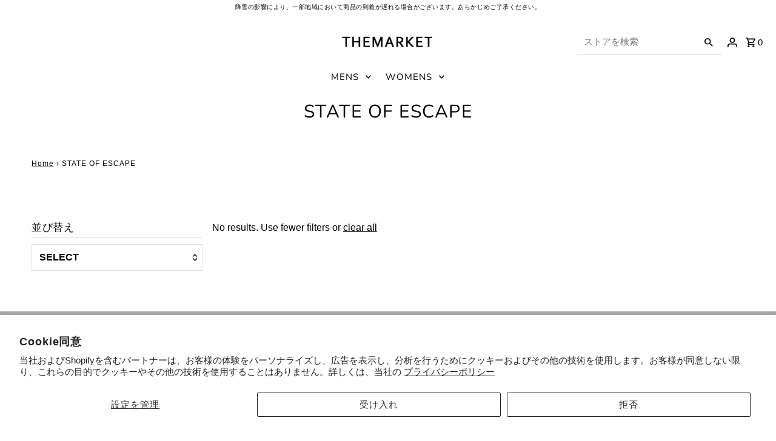

--- FILE ---
content_type: text/css
request_url: https://the-market.jp/cdn/shop/t/25/assets/custom.css?v=91204867487886582161767316212
body_size: 576
content:
.sp,.tab,.sp_tab{display:none!important}svg{-webkit-backface-visibility:hidden;backface-visibility:hidden}.c-accordion__panel.is-active{max-height:none!important}.large-search form.header-search-form input.header-search{height:40px}.large-search form.header-search-form button.search-button{height:20px!important;line-height:20px!important}.large-search form.header-search-form{border-width:0 0 1px!important}#breadcrumb,#breadcrumb a{text-align:left!important;font-size:12px}#breadcrumb a{text-decoration:underline}#footer .footer-sect .section-title{margin-bottom:0!important}footer #sm-icons{margin-bottom:10px}.social-media-footer ul li .fa-2x{font-size:32px!important;color:#636363}footer #sm-blog img{width:30px;vertical-align:sub}.social-media-footer ul li{list-style-type:none;display:inline-block!important;margin:11px 36px 11px 0}.featured-collections-wrapper img{height:auto!important}.shopify-policy__container{position:relative;margin:40px auto!important;max-width:1660px!important}.shopify-policy__title h1{font-weight:700;text-align:left!important;margin-top:20px}.dl_table{display:table;width:100%;margin:35px auto!important}.dl_table dl{display:table-row;border:0 none}.dl_table dt,.dl_table dd{display:table-cell;border-bottom:1px dotted #ccc;padding:16px 0}.dl_table dt{width:30%}.dl_table dd{padding:16px}.dl_table dd .form-group{padding-top:16px}.dl_table .zip-search{margin-top:16px}.collection__horizontal-toolbar .chosen-value{font-size:16px!important}.sidebar-filter.filter--regular ul,.sidebar-filter.filter--color ul{position:relative;z-index:0}[data-aos^=fade][data-aos^=fade].aos-animate{transform:none!important}.brand-list{display:flex;flex-wrap:wrap;margin:20px 0}.brand-list li{flex:0 1 20%;flex-direction:column;justify-content:center;align-items:center;list-style:none;margin:15px 0}.brand-list p{margin:0}.brand-name-kana{font-size:10px}button.search-button{display:contents}.search-wrapper .collection-filtering-section{width:auto}.template-search .section-search-grid{flex-wrap:nowrap!important}.search-wrapper .collection-style--grid{width:100%}.product__gender{margin-bottom:20px}.product__vendor{font-size:18px}.product__form-buttons{margin-bottom:20px}.text-with-icon.is-link-wrapper{padding:0}.text-with-icon .is-link{border-top:3px solid transparent;border-bottom:3px solid transparent;transition:border-color .25s ease-in-out}.text-with-icon .is-link .link{display:block;padding:13px 0}.text-with-icon .is-link:hover{border-top:3px solid rgba(51,51,51,.5);border-bottom:3px solid rgba(51,51,51,.5)}.text-with-icon a.link{text-decoration:none}.text-with-icon svg{margin-right:10px;margin-top:-4px;margin-bottom:-4px;width:20px;height:20px}.theme-features__ghost-buttons--false .secondary-button:hover{background:#818181!important;border:none!important}#customer-wrapper{margin:60px 0}.accepts-marketing{margin:10px 0}.accepts-marketing label{display:inline-block}.customer-account #order-history tbody tr{height:auto!important}.customer-account #order-history tbody td{padding:5px 0}input[type=text],input[type=password],input[type=email],input[type=url],input[type=number],input[type=search],textarea,select{line-height:1.5!important}textarea{text-indent:0!important;padding:10px}.ssw-reward-box-quest-btns button{letter-spacing:normal;padding:0;margin-bottom:0;line-height:normal;height:auto}.shopify-email-marketing-confirmation__container{margin:50px auto!important}.shopify-email-marketing-confirmation__container h1{display:none}@media (max-width: 980px){.pc{display:none!important}.tab,.sp_tab{display:block!important}#header_fake{display:none!important}.row [class*=mobile-]{margin-left:-5px!important;margin-right:0!important}.brand-list li{flex:0 1 33.3%}}@media (max-width: 479px){.sp{display:block!important}.tab,.pc_tab{display:none!important}.dl_table{border-top:1px dotted #ccc;margin:20px auto}.dl_table dl{display:block;border-bottom:1px dotted #ccc;margin:0;padding:10px 0}.dl_table dd,.dl_table dt{display:block;width:100%;border:none;padding:3px 0}.dl_table dt{font-weight:700}.dl_table dd{margin:0}.brand-list li{flex:0 1 50%}.collection-filters{display:block!important}.mobile-facets__open{width:auto!important}#footer .footer-sect{text-align:center!important}.social-media-footer ul li{margin:11px 18px}}
/*# sourceMappingURL=/cdn/shop/t/25/assets/custom.css.map?v=91204867487886582161767316212 */
